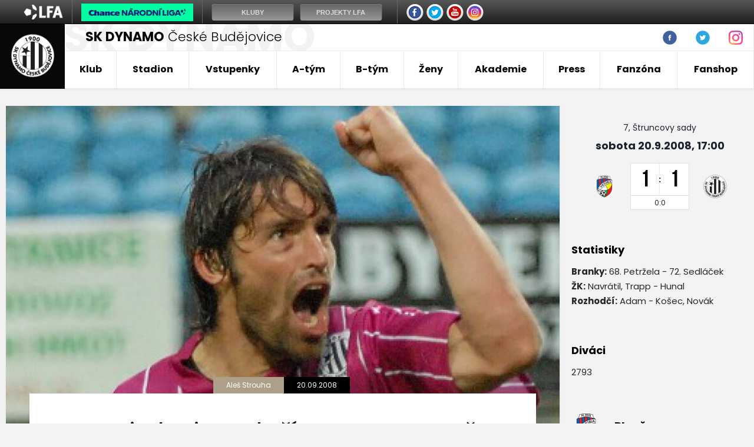

--- FILE ---
content_type: text/html
request_url: https://skcb.cz/zapas.asp?ID=Proti-Plzni-se-dari-Dynamo-opet-veze-bod-2122
body_size: 54407
content:
<!DOCTYPE html PUBLIC "-//W3C//DTD XHTML 1.0 Strict//EN" "http://www.w3.org/TR/xhtml1/DTD/xhtml1-strict.dtd">
<html xmlns="http://www.w3.org/1999/xhtml" lang="cs" xml:lang="cs">
<head>
<meta http-equiv="Content-language" content="cs" />
<meta http-equiv="Content-Type" content="text/html; charset=windows-1250" />
<meta http-equiv="Cache-Control" content="no-cache" />
<meta http-equiv="Pragma" content="no-cache" />
<meta http-equiv="Expires" content="-1" />
<meta name="googlebot" content="index,follow,snippet,archive" />
<meta name="author" content="Project: eSports.cz s.r.o [www.esports.cz]" />
<meta name="author" content="Graphic: " />
<meta name="author" content="Coding: Roman Simr" />
<meta name="author" content="Programing: Roman Simr" />
<meta name="copyright" content="SK Dynamo České Budějovice, a. s., eSports.cz s.r.o." />
<meta name="robots" content="ALL,FOLLOW" />
<meta name="keywords" content="fotbal České Budějovice 1.liga CR ceska cesko" />
<meta name="description" content="SK Dynamo České Budějovice" />
<meta name="autosize" content="off" />

	<link rel="apple-touch-icon" sizes="76x76" href="/img/favicons/apple-touch-icon.png">
	<link rel="icon" type="image/png" sizes="32x32" href="/img/favicons/favicon-32x32.png">
	<link rel="icon" type="image/png" sizes="16x16" href="/favicon-16x16.png">
	<link rel="manifest" href="/img/favicons/manifest.json">
	<link rel="mask-icon" href="/img/favicons/safari-pinned-tab.svg" color="#000000">
	<meta name="theme-color" content="#ffffff">	
	<meta charset="utf-8">
	<meta http-equiv="X-UA-Compatible" content="IE=edge">
	<meta name="viewport" content="width=device-width, initial-scale=1">
	<link href="/inc/css/style.css" rel="stylesheet">
	<!-- HTML5 shim and Respond.js for IE8 support of HTML5 elements and media queries -->
	<!--[if lt IE 9]>
	    <script src="https://oss.maxcdn.com/html5shiv/3.7.2/html5shiv.min.js"></script>
	    <script src="https://oss.maxcdn.com/respond/1.4.2/respond.min.js"></script>
	<![endif]-->
  	<!-- Facebook Pixel Code -->

  <script type="text/plain" data-cookiecategory="social">
!function(f,b,e,v,n,t,s)
{if(f.fbq)return;n=f.fbq=function(){n.callMethod?
n.callMethod.apply(n,arguments):n.queue.push(arguments)};
if(!f._fbq)f._fbq=n;n.push=n;n.loaded=!0;n.version='2.0';
n.queue=[];t=b.createElement(e);t.async=!0;
t.src=v;s=b.getElementsByTagName(e)[0];
try{s.parentNode.insertBefore(t,s)} catch (e){console.log(e.message);}
}(window,document,'script',
'https://connect.facebook.net/en_US/fbevents.js');
fbq('init', '3225506921070085');
fbq('track', 'PageView');
</script>
  <noscript>
<img height="1" width="1" 
src="https://www.facebook.com/tr?id=3225506921070085&ev=PageView"
&noscript=1"/>
</noscript>
<!-- End Facebook Pixel Code -->
<script type="text/plain" data-cookiecategory="analytics" src="https://apis.google.com/js/plusone.js">{lang: 'cs'}</script><script async type='text/plain' data-cookiecategory='analytics' src='https://www.googletagmanager.com/gtag/js?id=G-G1YX5BN6TF'></script><meta property="fb:app_id" content="" />
<meta property="og:url" content="http://skcb.cz/zapas.asp?ID=Proti-Plzni-se-dari-Dynamo-opet-veze-bod-2122" />
<meta property="og:title" content="Reportáž ze zápasu: Plzeň - SK Dynamo 1:1" />
<meta property="og:description" content="Fotbalisté Dynama České Budějovice to proti Plzni umí. Tým z jihu Čech s Viktorií prohrál naposledy v březnu roku 1998 a úctyhodnou sérii v sobotu opět prodloužil, když remízoval ve Štruncových sadech 1:1. Jihočeši byli lepší především v prvním poločase, avšak skórovat nedokázali a ve druhé pětačtyřicetiminutovce museli dotahovat vedení domácího celku. To se jim bleskově podařilo, když se o vyrovnání postaral v 72. minutě Tomáš Sedláček." />
<meta property="og:type" content="article" />
<meta property="og:image" content="https://php.esports.cz/images/min.php?cover&topcut&exact&w=1070&h=750&mtime=1221941767&file=https://www.dynamocb.cz//foto/top_clanek/080920_sedlacek_tomas_top.jpg" />
<meta property="og:site_name" content="SK Dynamo České Budějovice" />
<meta property="og:locale" content="cs_CZ" />
<meta name="twitter:card" content="summary_large_image" />
<meta name="twitter:site" content="@fkvz1903" />
<meta name="twitter:title" content="Reportáž ze zápasu: Plzeň - SK Dynamo 1:1 | SK Dynamo České Budějovice, a. s." />
<meta name="twitter:description" content="Fotbalisté Dynama České Budějovice to proti Plzni umí. Tým z jihu Čech s Viktorií prohrál naposledy v březnu roku 1998 a úctyhodnou sérii v sobotu opět prodloužil, když remízoval ve Štruncových sadech 1:1. Jihočeši byli lepší především v prvním poločase, avšak skórovat nedokázali a ve druhé pětačtyřicetiminutovce museli dotahovat vedení domácího celku. To se jim bleskově podařilo, když se o vyrovnání postaral v 72. minutě Tomáš Sedláček." />
<meta name="twitter:image" content="https://php.esports.cz/images/min.php?cover&topcut&exact&w=1070&h=750&mtime=1221941767&file=https://www.dynamocb.cz//foto/top_clanek/080920_sedlacek_tomas_top.jpg" />
<title>SK Dynamo České Budějovice | Reportáž ze zápasu: Plzeň - SK Dynamo 1:1</title>
<link rel="image_src" href="/foto/top_clanek/080920_sedlacek_tomas_top.jpg" />
</head>
<body>
<script type="text/javascript">

var rozliseni = screen.width;
   
if (rozliseni < 1155){
	var stripType = 6;
    var stripGlExtraCode = 24;
    var js = document.createElement('script');
    js.src = "https://gambrinusliga.s3-external-3.amazonaws.com/strip/strip-cp1250.js";
    document.getElementsByTagName('body')[0].appendChild(js);
}
else{
	var stripType = 6;
    var stripGlExtraCode = 24;
    var js = document.createElement('script');
    js.src = "https://gambrinusliga.s3-external-3.amazonaws.com/strip/strip-cp1250.js";
    document.getElementsByTagName('body')[0].appendChild(js);
}
</script>



<div class="header-box">
	<header class="container"> 
	  <div class="row">
	    <div class="col-xs-12 first-row">
	      <a href="index.asp" class="logo-text" data-name="SK&nbsp;DYNAMO"><span>SK DYNAMO</span> České Budějovice</a>
	      <div class="links">
		  <!--
		  	<a href="clanek.asp?id=3770">Rodinná tribuna</a>
	        <a href="zobraz.asp?t=stevecamp-info">Fotbalový kemp</a>
	        <a href="zobraz.asp?t=hraj-za-dynamo">Hraj za Dynamo</a>
	      -->
			<!--
<a name=info></a>

<b>Hledáme redaktory webu SK Dynamo ČB. Zájemci pište na <a href="mailto:astrouha@dynamocb.cz">astrouha<img border="0" src="http://esports.cz/weby/img/zavinac_cb.gif" width="14" height="11">dynamocb.cz</a>!</b>

-->

<!--
<a href="javascript:online(267691);" title="Online reportáž">FORTUNA:LIGA: SK Dynamo ČB - 1.FK Příbram 2:0 (1:0)</a>



<b><a name="blikatko" target="blank" href="zobraz.asp?t=texty/fanzona/online-klub.htm">STAŇ SE ČLENEM ONLINE KLUBU SK DYNAMO ČESKÉ BUDĚJOVICE!</a></b>

<b><a name="blikatko" target="blank" href="zobraz.asp?t=soutez/hodnoceni_hracu.html">OZNÁMKUJTE HRÁČE DYNAMA V ZÁPASE S TEPLICEMI!</a></b>


Letní přípravné období A-týmu: <a href="zobraz.asp?t=texty/priprava/priprava10.html">Rozpis přípravných 
zápasů</a>  •
<a href="http://www.dynamocb.cz/zobraz.asp?t=zmeny-v-kadru">Změny v kádru </a> •
-->
<!--
<b>ONLINE: </b><a name="blikatko" href="javascript:online(6584)"><b>Gambrinus liga: FK Viktoria Žižkov - SK Dynamo (středa, 16:30)</b></a>, <a href="javascript:online(5067)">ČFL: Varnsdorf - SK Dynamo B 3:1 (2:0)</b></a>

Tipsport liga, neděle 10. ledna (11:00): FK Baník Sokolov - SK Dynamo Č. Budějovice ( <a name="blikatko" href="javascript:online(5607)"><b>online přenos</b></a> )

<b>Hledáme redaktory webu SK Dynamo ČB. Zájemci piště na <a href="mailto:astrouha@dynamocb.cz">astrouha<img border="0" src="http://esports.cz/weby/img/zavinac_cb.gif" width="14" height="11">dynamocb.cz</a>!</b>






<a href="http://skcb.cz/clanek.asp?id=3458" title="Chcete zlepšit atmosféru na Střeleckém ostrově? Do kotle můžete zdarma!">Chcete zlepšit atmosféru na Střeleckém ostrově? Do kotle můžete zdarma!</a>




<b>Léto 2009:</b> <a href="/zobraz.asp?t=texty/priprava/priprava09.html" title="Přípravné zápasy">Přípravné zápasy</a> -
<a href="/zobraz.asp?t=texty/a-tym/zmeny-v-kadru-2010.html" title="Změny v kádru">Změny v kádru</a> - 
<a href="http://skcb.cz/dokumenty/transfer_listina_0910.doc" title="Transfer listina SK Dynamo">Transfer listina SK Dynamo</a>

-->

<!--
Priklady infobaru:

blikaci:
	normalni odkaz:
		<a name="blikatko" id="blikatko" href="clanek.asp?id=1" class="out" title="popis_odkazu">Text odkazu</a>
	odkaz na jinou stranku:
		<a name="blikatko" id="blikatko" href="javascript:okno('http://www.nejakyodkaz.cz')" title="popis_odkazu">Text odkazu</a>
		
online:
	<a href="javascript:online(6437)" title="nazev online">Popis online</a>
-->




	      </div>
		  <div class="more-button">
		  	<ul class="nav navbar-nav">
			  <li class="nav-item nav-social">
	            <a class="nav-link" href="http://www.facebook.com/dynamocb" target="_blank"><img src="/img/fb_ico.png" width="24" height="24"></a>
	          </li>
	          <li class="nav-item nav-social">
	            <a class="nav-link" href="https://twitter.com/SK_Dynamo_CB" target="_blank"><img src="/img/tw_ico.png" width="24" height="24"></a>
	          </li>
	          <li class="nav-item nav-social">
	            <a class="nav-link" href="http://instagram.com/skdynamocb" target="_blank"><img src="/img/ig_ico_big.png" width="24" height="24"></a>
	          </li>
			</ul>
		  </div>
	    </div>
	  </div>
	  <div class="row">
	    <nav>
	      <div class="navbar">
	        <div class="navbar-brand">
	          <a href="index.asp"><img src="/img/logo.png" width="75" href="75"></a>
	        </div>
	        <button class="navbar-toggler hidden-lg-up" type="button" data-toggle="collapse" data-target="#navbarResponsive" aria-controls="navbarResponsive" aria-expanded="false" aria-label="Toggle navigation">&#9776;</button>
			</ul>
			<div class="collapse navbar-toggleable-md" id="navbarResponsive">
	          <ul class="nav navbar-nav">
	          	<li class="nav-item dropdown">
  <a class="nav-link dropdown-toggle" href="#" data-toggle="dropdown" aria-haspopup="true" aria-expanded="false">Klub</a>
  <div class="dropdown-menu">
    <a href="zobraz.asp?t=zakladni-informace" title="Informace o klubu" class="dropdown-item">Informace o klubu</a>
<a href="nadacni_fond.asp" title="Nadační fond" class="dropdown-item">Nadační fond</a>
<a href="partneri.asp" title="Partneři" class="dropdown-item">Partneři</a>
<!-- <a href="zobraz.asp?t=kronika-klubu" title="Historie klubu" class="dropdown-item">Historie klubu</a> -->
<a href="zobraz.asp?t=sin-slavy" title="Síň slávy" class="dropdown-item">Síň slávy</a>
<a href="zobraz.asp?t=jedenactka-stoleti" title="Jedenáctka století" class="dropdown-item">Jedenáctka století</a>
<a href="zobraz.asp?t=kontakty-redakce" title="Kontakty redakce" class="dropdown-item">Redakce</a>

  </div>
</li>

<li class="nav-item dropdown">
  <a class="nav-link dropdown-toggle" href="#" data-toggle="dropdown" aria-haspopup="true" aria-expanded="false">Stadion</a>
  <div class="dropdown-menu">
    <a href="zobraz.asp?t=zakladni-informace-stadion" title="Informace o klubu" class="dropdown-item">Základní informace</a>
<a href="zobraz.asp?t=rekonstrukce" title="Rekonstrukce" class="dropdown-item">Rekonstrukce</a>
<a href="zobraz.asp?t=schema-hlediste" title="Plánek stadionu" class="dropdown-item">Plánek stadionu</a>
<a href="zobraz.asp?t=cesta-na-stadion" title="Cesta na stadion" class="dropdown-item">Cesta na stadion</a>

  </div>
</li>
 
 
<li class="nav-item dropdown">
  <a class="nav-link dropdown-toggle" href="#" data-toggle="dropdown" aria-haspopup="true" aria-expanded="false">Vstupenky</a>
  <div class="dropdown-menu">
    <a href="zobraz.asp?t=permanentky" title="Kronika klubu" class="dropdown-item">Permanentky</a>
<a href="zobraz.asp?t=vstupenky" title="Kronika klubu" class="dropdown-item">Vstupenky</a> 
<a href="zobraz.asp?t=schema-hlediste" title="Kronika klubu" class="dropdown-item">Schéma hlediště</a>
<a href="zobraz.asp?t=navstevni-rad" title="Kronika klubu" class="dropdown-item">Návštěvní řád</a>

  </div>
</li>

<li class="nav-item dropdown">
  <a class="nav-link dropdown-toggle" href="#" data-toggle="dropdown" aria-haspopup="true" aria-expanded="false">A-tým</a>
  <div class="dropdown-menu">
    <a href="soupiska.asp" title="Soupiska týmu" class="dropdown-item">Soupiska</a>
<a href="zobraz.asp?t=realizacni-tym" title="Realizační tým" class="dropdown-item">Realizační tým</a>
<a href="zapasy.asp" title="Zápasy týmu" class="dropdown-item">Zápasy</a>
<!-- <a href="statistiky.asp" title="Statistiky týmu" class="dropdown-item">Statistiky</a> -->
<a href="tabulky.asp" title="Tabulky" class="dropdown-item">Tabulky</a>
<!-- <a href="zobraz.asp?t=zmeny-v-kadru" title="Změny v kádru" class="dropdown-item">Změny v kádru</a> -->
<a href="zobraz.asp?t=bilance" title="Databáze zápasů" class="dropdown-item">Databáze zápasů</a>
  </div>
</li>
   
<li class="nav-item dropdown">
  <a class="nav-link dropdown-toggle" href="#" data-toggle="dropdown" aria-haspopup="true" aria-expanded="false">B-tým</a>
  <div class="dropdown-menu">
    <a href="b-tym.asp" title="Články o juniorce" class="dropdown-item">Články</a>
<a href="soupiska.asp?kategorie=MUB&amp;sezona=2026" title="Soupiska B-týmu" class="dropdown-item">Soupiska</a>
<a href="zobraz.asp?t=realizacni-tym-jun" title="Realizační tým B-týmu" class="dropdown-item">Realizační tým</a>
<a href="zapasy.asp?sezona=2026MUB" title="Zápasy  B-týmu" class="dropdown-item">Zápasy B-týmu</a>
<!--
<a href="statistiky.asp?sezona=2026MUB" title="Statistiky B-týmu" class="dropdown-item">Statistiky B-týmu</a>  -->
<a href="tabulka_mladez.asp?sezona=2026&liga=401" title="Tabulky" class="dropdown-item">Tabulka ČFL</a>

  </div>
</li>

<li class="nav-item dropdown">
  <a class="nav-link dropdown-toggle" href="#" data-toggle="dropdown" aria-haspopup="true" aria-expanded="false">Ženy</a>
  <div class="dropdown-menu">
    <!-- 
<a href="zeny.asp" title="Články o týmu žen" class="dropdown-item">Články</a>
<a href="soupiska.asp?kategorie=ZEN&sezona=2026" title="Soupiska" class="dropdown-item">Soupiska</a>
<a href="zobraz.asp?t=texty/zeny/realizacni-tym-zeny.html" title="Realizační tým" class="dropdown-item">Realizační tým</a> 

-->

<a title="A-Tým" class="dropdown-item dropdown-druhy">A-Tým</a> 
	<div class="celyDruhyDropdown">
	<a href="soupiska.asp?kategorie=ZEN&sezona=2026" title="Soupiska" class="dropdown-item-druhy">Soupiska</a> 
	<a href="zapasy.asp?sezona=2026ZEN" title="Zápasy" class="dropdown-item-druhy">Zápasy</a>
	<a href="/zobraz.asp?t=realizacni-tym-zeny" title="Realizační tým" class="dropdown-item-druhy">Realizační tým</a>
	<a href="https://www.fotbal.cz/souteze/turnaje/table/8d14463d-bf87-4673-af8e-0a97308f11e3" title="Tabulky" class="dropdown-item-druhy" target="blank">Tabulka</a>
	</div>

  </div>
</li>
 <!--
<li class="nav-item dropdown">
  <a class="nav-link dropdown-toggle" href="#" data-toggle="dropdown" aria-haspopup="true" aria-expanded="false">Futsal</a>
  <div class="dropdown-menu">
    <!-- include file="menu_10.inc" --
  </div>
</li>    -->


<li class="nav-item dropdown">
  <a class="nav-link dropdown-toggle" href="https://akademie.dynamocb.cz/">Akademie</a>
</li>



<li class="nav-item dropdown">
  <a class="nav-link dropdown-toggle" href="#" data-toggle="dropdown" aria-haspopup="true" aria-expanded="false">Press</a>
  <div class="dropdown-menu">
    <a href="press_akreditace.asp" title="Akreditace na zápas" class="dropdown-item">Akreditace na zápas</a>
<a href="zobraz.asp?t=archiv-zapasu" title="Archiv zápasů" class="dropdown-item">Archiv zápasů</a>
<a href="archiv.asp" title="Archiv článků a novinek" class="dropdown-item">Archiv článků</a>
  </div>
</li>


<li class="nav-item dropdown">
  <a class="nav-link dropdown-toggle" href="#" data-toggle="dropdown" aria-haspopup="true" aria-expanded="false">Fanzóna</a>
  <div class="dropdown-menu">
    <a href="/bulletin.asp" title="Dynamák" class="dropdown-item">Dynamák</a>
<a href="/otazky.asp?od=A&kat=Vedeni_klubu" title="Ptejte se" class="dropdown-item">Ptejte se</a><!-- drive odkaz na /offline.asp -->
<a href="http://www.youtube.com/user/skdynamo" title="Youtube kanál SK Dynamo" class="dropdown-item" target="_blank">Youtube</a>
<a href="http://www.facebook.com/dynamocb" target="_blank" title="Zobrazit: Fycebook SK Dynamo" class="dropdown-item">Facebook</a>
<a href="https://twitter.com/SK_Dynamo_CB" target="_blank" title="Zobrazit: Twitter SK Dynamo" class="dropdown-item">Twitter</a>
<a href="https://www.instagram.com/skdynamocb/" target="_blank" title="Zobrazit: Instagram SK Dynamo" class="dropdown-item">Instagram</a>
<!--
<a href="fotogalerie.asp" title="Zobrazit: Foto" class="dropdown-item">Fotogalerie</a>    -->
  </div>
</li>

<li class="nav-item dropdown">
  <a class="nav-link dropdown-toggle" href="https://fanshop.dynamocb.cz/">Fanshop</a>
</li>

	          </ul>
	        </div>
	      </div>
	    </nav>
	  </div>
	</header>
</div>

  <div class="container layout">
    <div class="row">
      <main class="col-md-9">
        <div class="content">
	        		        
	       
	       	<!-- //////////////////////////////////////hlavni text -->	
		   	
				<div class="article-topstory">
		            <img src="https://php.esports.cz/images/min.php?cover&amp;topcut&amp;exact&amp;w=1070&amp;h=750&amp;mtime=1221941767&amp;file=https://www.dynamocb.cz//foto/top_clanek/080920_sedlacek_tomas_top.jpg">
		            <div class="article-topstory-data">
		              <div class="article-topstory-tips">
		                <div class="tip">Aleš Strouha</div>
		                <div class="tip">20.09.2008</div>
		              </div>
		              <div class="heading">
		                <h1>Proti Plzni se daří, Dynamo opět veze bod</h1>
		              </div>
		            </div>
		          </div>
			
			
			
				          
          <div class="article-text">
          

            <div class="perex">
             Fotbalisté Dynama České Budějovice to proti Plzni umí. Tým z jihu Čech s Viktorií prohrál naposledy v březnu roku 1998 a úctyhodnou sérii v sobotu opět prodloužil, když remízoval ve Štruncových sadech 1:1. Jihočeši byli lepší především v prvním poločase, avšak skórovat nedokázali a ve druhé pětačtyřicetiminutovce museli dotahovat vedení domácího celku. To se jim bleskově podařilo, když se o vyrovnání postaral v 72. minutě Tomáš Sedláček.
            </div>

            <div class="text">
              
              	<p>Trenér Pavel Tobiáš poslal do zápasu sestavu, která se shodovala s tou, která 
nastoupila v posledním zápase na hřišti soupeře ve Zlíně. Oproti minulému 
ligovému zápasu tak zůstal pouze na lavičce Michael Žižka a do základní sestavy 
se vrátil na post pravého obránce Jiří Peroutka.</p>
<p>Proti ambiciozní Plzni začali Jihočeši velmi dobře a pro někoho možná trochu 
překvapivě od úvodu diktovali tempo hry. První možnost sice měli ze standardní 
situace domácí, avšak po následné rychlé akci Dynama se po přihrávce Benáta 
řítil od poloviny hřiště sám na Poštulku Sedláček, jehož ránu ze třinácti metrů 
ale domácí gólman bravurně zneškodnil. O pět minut později mohl po Petrželově 
přihrávce odpovědět neobsazený Jiráček, jeho nepovedená střela ale gólmana 
Kučeru příliš nezaměstnala. Ve 20. minutě svěřenci kouče Tobiáše kapitánem 
Horejšem dokonce skórovali, branka ale nebyla pro ofsajdové postavení střelce 
uznána. Fotbalisté Dynama hráli i v dalších minutách velmi dobře, jenže jejich 
kombinace byly občas až zbytečně složité a chyběl moment překvapení s přesným 
zakončením. O střely ze střední vzdálenosti se tak na druhé straně pokoušeli 
Horváth s Jiráčkem, ani jeden z nich ale bránu netrefil. První ostřejší zákrok 
si tak gólman Kučera připsal až v 28. minutě, kdy musel zasahovat proti Rezkově 
ráně z hranice vápna. Šanci s přívlastkem gólovou měl pět minut před koncem 
poločasu po parádní kombinaci Dynama a Sedláčkově centru Jaroslav Hílek, jenž 
ale v těžké pozici ve skluzu netrefil prázdnou bránu. V samém závěru poločasu 
pak měli domácí možnost zahrávat dva rohové kopy, ani ty ale ke změně skóre 
nevedly a první pětačtyřicetiminutovka tak skončila smírně 0:0.</p>
<p>Do druhého poločasu vstoupili domácí o poznání aktivněji a před Kučerou bylo 
hned v úvodu horko po střele Petržely. I v dalších minutách se herní projev 
Viktoriánů zlepšoval a v 55. minutě zadunělo po hlavičce Rady nad Kučerou 
dokonce břevno. O dvě minuty později předvedli hosté rychlý brejk, po kterém 
hlavičkoval z výborné pozice vysoko nad Svátek a trest přišel málem po střele 
Petržely, jenž ale nedokázal odražený míč vrátit za záda budějovického brankáře. 
Jihočeši ale také nepolevili a po rychlém kontru se řítil po levé straně sám na 
Poštulku Šíma, plzeňský gólman ale předvedl další pohotový zákrok a míč vytěsnil 
na roh. Domácí se dostali do vedení v 68. minutě, kdy si na přímý kop 
Limberského naběhl <b>Milan Petržela</b>, jehož lehká teč hlavou zapadla za 
gólmana Kučeru. Odpověď Dynama ale přišla bleskově. Bojující Jihočeši se dostali 
k zahrávání rohu a velmi nepřehlednou situaci zakončil svým tradičním důrazem <b>
Tomáš Sedláček</b>. V následujících minutách se hra trochu uklidnila a ani jedno 
z mužstev se nevytvořilo vážnější šanci. Po žlutém faulu Tomáše Hunala pálil z 
přímého kopu do zdi Limberský a když se ve vyložené šanci netrefil ani Varadi 
skončilo utkání nerozhodně 1:1.</p>
<br>
<h2>Střely na bránu</h2>
<img border="0" src="../foto/strely/0809/0809_07.jpg" align="center">

<p>

<h2>Hráčské statistiky</h2>
<div align="center">

<table border="0" width="100%" cellspacing="1" cellpadding="0" class="nice2">
	<tr>
		<td width="30%"><b>JMÉNO</b></font></td>
		<td align="center" width="7%"><b>G</font></b></td>
		<td align="center" width="7%"><b>AS</font></b></td>
		<td align="center" width="7%"><b>SB</font></b></td>
		<td align="center" width="7%"><b>SM</font></b></td>
		<td align="center" width="7%"><b>ST</font></b></td>
		<td align="center" width="7%"><b>OF</font></b></td>
		<td align="center" width="7%"><b>FL</font></b></td>
		<td align="center" width="7%"><b>FN</font></b></td>
		<td align="center" width="7%"><b>ŽK</font></b></td>
		<td align="center" width="7%"><b>ČK</font></b></td>
	</tr>
	<tr>
		<td width="30%" bgcolor="#EAEAEA">Kučera Pavel</td>
		<td width="7%" bgcolor="#EAEAEA" align="center"></td>
		<td width="7%" bgcolor="#EAEAEA" align="center"></td>
		<td width="7%" bgcolor="#EAEAEA" align="center"></td>
		<td width="7%" bgcolor="#EAEAEA" align="center"></td>
		<td width="7%" bgcolor="#EAEAEA" align="center"></td>
		<td width="7%" bgcolor="#EAEAEA" align="center"> </td>
		<td width="7%" bgcolor="#EAEAEA" align="center">  </td>
		<td width="7%" bgcolor="#EAEAEA" align="center"> 1</td>
		<td width="7%" bgcolor="#EAEAEA" align="center"></td>
		<td width="7%" bgcolor="#EAEAEA" align="center">  </td>
	</tr>
	<tr>
		<td width="30%">Peroutka Jiří</td>
		<td width="7%" align="center"></td>
		<td width="7%" align="center"></td>
		<td width="7%" align="center"> </td>
		<td width="7%" align="center"></td>
		<td width="7%" align="center"></td>
		<td width="7%" align="center"> </td>
		<td width="7%" align="center"></td>
		<td width="7%" align="center">1</td>
		<td width="7%" align="center">   </td>
		<td width="7%" align="center">  </td>
	</tr>
	<tr>
		<td width="30%" bgcolor="#EAEAEA">Horejš David (51.)</td>
		<td width="7%" bgcolor="#EAEAEA" align="center"></td>
		<td width="7%" bgcolor="#EAEAEA" align="center"></td>
		<td width="7%" bgcolor="#EAEAEA" align="center"></td>
		<td width="7%" bgcolor="#EAEAEA" align="center"></td>
		<td width="7%" bgcolor="#EAEAEA" align="center"></td>
		<td width="7%" bgcolor="#EAEAEA" align="center"> 1</td>
		<td width="7%" bgcolor="#EAEAEA" align="center"> </td>
		<td width="7%" bgcolor="#EAEAEA" align="center"></td>
		<td width="7%" bgcolor="#EAEAEA" align="center"></td>
		<td width="7%" bgcolor="#EAEAEA" align="center">  </td>
	</tr>
	<tr>
		<td width="30%">Hunal Tomáš</td>
		<td width="7%" align="center"></td>
		<td width="7%" align="center"></td>
		<td width="7%" align="center"></td>
		<td width="7%" align="center"></td>
		<td width="7%" align="center"></td>
		<td width="7%" align="center"> </td>
		<td width="7%" align="center">3</td>
		<td width="7%" align="center"></td>
		<td width="7%" align="center">   86</td>
		<td width="7%" align="center">  </td>
	</tr>
	<tr>
		<td width="30%" bgcolor="#EAEAEA">Leština Martin</td>
		<td width="7%" bgcolor="#EAEAEA" align="center"></td>
		<td width="7%" bgcolor="#EAEAEA" align="center"></td>
		<td width="7%" bgcolor="#EAEAEA" align="center"></td>
		<td width="7%" bgcolor="#EAEAEA" align="center"></td>
		<td width="7%" bgcolor="#EAEAEA" align="center"></td>
		<td width="7%" bgcolor="#EAEAEA" align="center"> </td>
		<td width="7%" bgcolor="#EAEAEA" align="center">    </td>
		<td width="7%" bgcolor="#EAEAEA" align="center">   1</td>
		<td width="7%" bgcolor="#EAEAEA" align="center">  </td>
		<td width="7%" bgcolor="#EAEAEA" align="center">   </td>
	</tr>
	<tr>
		<td width="30%">Benát Petr (89.)</td>
		<td width="7%" align="center"></td>
		<td width="7%" align="center">    </td>
		<td width="7%" align="center"></td>
		<td width="7%" align="center">1</td>
		<td width="7%" align="center"></td>
		<td width="7%" align="center">1</td>
		<td width="7%" align="center">    </td>
		<td width="7%" align="center">2</td>
		<td width="7%" align="center">  </td>
		<td width="7%" align="center">  </td>
	</tr>
	<tr>
		<td width="30%" bgcolor="#EAEAEA">Hílek Jaroslav</td>
		<td width="7%" bgcolor="#EAEAEA" align="center">    </td></font></td>
		<td width="7%" bgcolor="#EAEAEA" align="center"></td>
		<td width="7%" bgcolor="#EAEAEA" align="center">
		</td>
		<td width="7%" bgcolor="#EAEAEA" align="center">1</td>
		<td width="7%" bgcolor="#EAEAEA" align="center"></td>
		<td width="7%" bgcolor="#EAEAEA" align="center"> </td>
		<td width="7%" bgcolor="#EAEAEA" align="center">   1</td>
		<td width="7%" bgcolor="#EAEAEA" align="center"> 3</td>
		<td width="7%" bgcolor="#EAEAEA" align="center"></td>
		<td width="7%" bgcolor="#EAEAEA" align="center">  </td>
	</tr>
	<tr>
		<td width="30%">Homoláč David</td>
		<td width="7%" align="center"></td>
		<td width="7%" align="center"></td>
		<td width="7%" align="center"></td>
		<td width="7%" align="center"></td>
		<td width="7%" align="center"></td>
		<td width="7%" align="center"> </td>
		<td width="7%" align="center"> 2</td>
		<td width="7%" align="center"> </td>
		<td width="7%" align="center"></td>
		<td width="7%" align="center">  </td>
	</tr>
	<tr>
		<td width="30%" bgcolor="#EAEAEA">Šíma Petr</td>
		<td width="7%" bgcolor="#EAEAEA" align="center"></td>
		<td width="7%" bgcolor="#EAEAEA" align="center"></td>
		<td width="7%" bgcolor="#EAEAEA" align="center">1</td>
		<td width="7%" bgcolor="#EAEAEA" align="center"></td>
		<td width="7%" bgcolor="#EAEAEA" align="center"></td>
		<td width="7%" bgcolor="#EAEAEA" align="center"> 1</td>
		<td width="7%" bgcolor="#EAEAEA" align="center">    2</td>
		<td width="7%" bgcolor="#EAEAEA" align="center">1</td>
		<td width="7%" bgcolor="#EAEAEA" align="center"></td>
		<td width="7%" bgcolor="#EAEAEA" align="center">  </td>
	</tr>
	<tr>
		<td width="30%">Sedláček Tomáš</td>
		<td width="7%" align="center"> 1</td>
		<td width="7%" align="center"></td>
		<td width="7%" align="center">   2</td>
		<td width="7%" align="center"></td>
		<td width="7%" align="center"></td>
		<td width="7%" align="center">    5</td>
		<td width="7%" align="center">    </td>
		<td width="7%" align="center">  2</td>
		<td width="7%" align="center"> </td>
		<td width="7%" align="center">  </td>
	</tr>
	<tr>
		<td width="30%" bgcolor="#EAEAEA">Svátek Jan (69.)</td>
		<td width="7%" bgcolor="#EAEAEA" align="center">   </td>
		<td width="7%" bgcolor="#EAEAEA" align="center"></td>
		<td width="7%" bgcolor="#EAEAEA" align="center"></td>
		<td width="7%" bgcolor="#EAEAEA" align="center"> 1</td>
		<td width="7%" bgcolor="#EAEAEA" align="center"></td>
		<td width="7%" bgcolor="#EAEAEA" align="center">   1</td>
		<td width="7%" bgcolor="#EAEAEA" align="center">1</td>
		<td width="7%" bgcolor="#EAEAEA" align="center">    2</td>
		<td width="7%" bgcolor="#EAEAEA" align="center"></td>
		<td width="7%" bgcolor="#EAEAEA" align="center"> </td>
	</tr>
	<tr><td bgcolor=#800080 height=1 colspan=11 width="30%"></td>
    </tr>
	<tr>
		<td width="30%">Žižka Michael (51.)</td>
		<td width="7%" align="center">    </td>
		<td width="7%" align="center">   </td>
		<td width="7%" align="center">   </td>
		<td width="7%" align="center"></td>
		<td width="7%" align="center"> </td>
		<td width="7%" align="center"></td>
		<td width="7%" align="center">1</td>
		<td width="7%" align="center"> 1</td>
		<td width="7%" align="center"></td>
		<td width="7%" align="center"></td>
	</tr>
	<tr>
		<td width="30%" bgcolor="#EAEAEA">Mezlík Pavel (69.)</td>
		<td width="7%" bgcolor="#EAEAEA" align="center">    </td>
		<td width="7%" bgcolor="#EAEAEA" align="center">    </td>
		<td width="7%" bgcolor="#EAEAEA" align="center"> </td>
		<td width="7%" bgcolor="#EAEAEA" align="center">    </td>
		<td width="7%" bgcolor="#EAEAEA" align="center"> </td>
		<td width="7%" bgcolor="#EAEAEA" align="center"> </td>
		<td width="7%" bgcolor="#EAEAEA" align="center"></td>
		<td width="7%" bgcolor="#EAEAEA" align="center"></td>
		<td width="7%" bgcolor="#EAEAEA" align="center"></td>
		<td width="7%" bgcolor="#EAEAEA" align="center"></td>
	</tr></font>
	
	

	<tr>
		<td width="30%" bgcolor="#FFFFFF">Stráský Tomáš (89.)</td>
		<td width="7%" bgcolor="#FFFFFF" align="center"></td>
		<td width="7%" bgcolor="#FFFFFF" align="center"></td>
		<td width="7%" bgcolor="#FFFFFF" align="center"></td>
		<td width="7%" bgcolor="#FFFFFF" align="center"></td>
		<td width="7%" bgcolor="#FFFFFF" align="center"></td>
		<td width="7%" bgcolor="#FFFFFF" align="center"></td>
		<td width="7%" bgcolor="#FFFFFF" align="center"></td>
		<td width="7%" bgcolor="#FFFFFF" align="center"></td>
		<td width="7%" bgcolor="#FFFFFF" align="center"></td>
		<td width="7%" bgcolor="#FFFFFF" align="center"></td>
	</tr>
	
	

	<tr>
		<td width="100%" colspan="11">Legenda: <b>G</b> - góly,
		<b>AS</b> - asistence, <b>SB</b> - střely na bránu, <b>SM</b> - střely 
		mimo, <b>ST</b> - střely do tyče, <b>OF</b> - ofsajdy, <b>FL</b> - 
		fauloval, <b>FN</b> - faulován, <b>ŽK</b> - žluté karty, <b>ČK</b> - 
		červené karty</td>
	</tr>
</table>

</div>
<br>
<br><h4>Ohlasy trenérů</h4>
<p>
<img src="http://www.skcb.cz/foto/vedeni/silhavy_jaroslav.jpg" hspace=5 vspace=5 border=1 align=left><b>Jaroslav Šilhavý (trenér Plzně):</b> "Je to naše pátá remíza v řadě a s bodem tedy spokojeni být určitě nemůžeme. Remíza je dnes skutečně asi spravedlivá, protože oba týmy si vytvořily stejné množství vyložených šancí. My jsme především zklamáni z toho prvního poločasu, protože jsme se připravovali na úplně jinou hru. Ve druhém poločase jsme sice dali góla, ale díky nekoncentrovanosti jsme v krátké době inkasovali, čímž jsme doupeře sami vrátili do zápasu."</p>
<p><img src="http://www.skcb.cz/foto/vedeni/tobias_pavel.jpg" hspace=5 vspace=5 border=1 align=left>
<b>Pavel Tobiáš (trenér Dynama):</b> "Bylo to velmi bojovné utkání a my sem do Plzně přijeli s cílem vyhrát. Vyhrát chtěli pochopitelně i domácí, protože oba týmy ty body potřebujeme. V prvním poločase jsme byli aktivnější my a ve druhém zase domácí. I na šance to bylo asi vyrovnané, takže ta remíza byla spravedlivá a jsme spokojeni s bodem." 
</p>

	  			
	  			
	  			
	  			
            </div>

          </div>


          <div class="article-share">
            <div class="article-share-heading">Sdílej článek!</div>
            <div class="socials-buttons">
				
				<script type="text/plain" data-cookiecategory="social" defer type="text/javascript" src="//s7.addthis.com/js/300/addthis_widget.js#pubid=ra-59ad46c49b37c162"></script>
				<div class="addthis_inline_share_toolbox mt-3"></div>

            </div>
          </div>



		
			<!-- //////////////////////////////////////hlavni text konec -->	

        
		
       	
        </div>
      </main>


      <aside class="col-md-3">
	  	
		    <div class="box box-game">
	          <div class="game">
	            <div class="round">7, Štruncovy sady</div>
	            <div class="date">sobota 20.9.2008, 17:00</div>
	            <div class="game-box">
	              <div class="team team-left">
	                <div class="logo">
		            <img src="znaky/PLZ.png?4" width="78" alt="Plzeň" />
		            </div>
	              </div>
	              <div class="score-box">
	                <div class="score-numbers">
	                  <div class="number">1</div>
	                  <div class="divider">:</div>
	                  <div class="number">1</div>
	                </div>
	                <div class="score-halftime">
	                	
	                	
	                  <div class="halftime">
		                  0:0
	                  </div>

	                </div>
	              </div>
	              <div class="team team-right">
	                <div class="logo">
					<img src="znaky/CEB.png?4" width="78" alt="SK Dynamo" />
		            </div>
	              </div>
	            </div>
	          </div>
	        </div>			
	
	
				
			        <div class="box box-text">
			          <div class="box-heading">
			            Statistiky
			          </div>
			          <div class="text">
			            <b>Branky:</b> 68. Petržela - 72. Sedláček
<br><b>ŽK:</b> Navrátil, Trapp - Hunal
<br><b>Rozhodčí:</b> Adam - Košec, Novák
			          </div>
			        </div>
			    
		  	<div class="box box-text">
			    <div class="box-heading">
			         Diváci
			       </div>
			       <div class="text">
				       2793
				  </div>
			    </div> 
          <div class="box box-roster"><div class="roster-heading"><img src="znaky/PLZ.png?4" width="50" alt="Plzeň" /><div class="team">Plzeň</div></div><div class="roster">Poštulka - Limberský, Hochmeister (23. Rada), Navrátil, Smola (82. Tatanašvili) - Petržela, Trapp, Horváth (74. Krbeček), Jiráček - Varadi, Rezek.</div></div><div class="box box-roster"><div class="roster-heading"><img src="znaky/CEB.png?4" width="50" alt="SK Dynamo" /><div class="team">SK Dynamo</div></div><div class="roster">Kučera - Peroutka, Horejš (51. Žižka), Hunal, Leština - Benát (89. Stráský), Hílek, Homoláč, Šíma - Svátek (69. Mezlík), Sedláček.</div></div>				<!-- //////////////////////////////////////pravý sloupec -->	
				<div class="box box-articles">
		<a href="clanek.asp?id=Pavel-Tobias-Liga-pro-nas-zacala-pred-tremi-koly-3168" class="article">
		    <div class="sticker">Tisková konference</div>
		    <h2>Pavel Tobiáš: Liga pro nás začala před třemi koly</h2>
		    <div class="date">21.09.2008</div>
		</a>								
									</div>

      </aside>

    </div>
  </div>

<link rel='stylesheet' href='https://consent.esports.cz/theme.asp?v=2&accent=ad9f89'>
<script src='https://consent.esports.cz/config.asp?v=2&c=analytics,social&web='></script>
<script src='https://consent.esports.cz/main.js?v=2'></script>
<script type='text/plain' data-cookiecategory='social' src='https://consent.esports.cz/social-media2.js?v=2'></script>

  
  <div class="container footer-player">
    <div class="row">
      <div class="col-sm-12">
        <div class="player-photo">
          <img src="https://php.esports.cz/images/min.php?cover&amp;topcut&amp;exact&amp;w=310&amp;h=403&amp;mtime=1752740883&amp;file=https://www.dynamocb.cz//foto/poza1_09_Skalák_Jiří.png" width="410px">
        </div>
<br><br>
        <div class="player-data">
          <div class="player-name">
            <div class="number">9</div>
            <div class="name">
              <span>Jiří</span> Skalák
            </div>
          </div>
          <div class="stat-boxes">

            <div class="age" style="margin-bottom: 10px; color: #444">
              <b>34 let</b>
            </div>

            <div class="stat-box">
              <div class="title">Pozice</div>
              <div class="number">záložník</div>
            </div>

            <!--<div class="stat-box">
              <div class="title">Odehrané zápasy</div>
              <div class="number">0</div>
            </div>
            <div class="stat-box">
              <div class="title">Odehrané minuty</div>
              <div class="number">0</div>
            </div>
            <div class="stat-box">
              <div class="title">Góly</div>
              <div class="number">0</div>
            </div>
            <div class="stat-box">
              <div class="title">Asistence</div>
              <div class="number">0</div>
            </div>
            <div class="stat-box">
              <div class="title">ŽK / ČK</div>
              <div class="number">0/0</div>
            </div>-->
          </div>
        </div>

      </div>
    </div>
  </div>
 			
 			
 		<div class="white-bg">
	<div class="container footer-partners">
	  <div class="row">
	    <div class="col-sm-12 partners-slick">
		<a href='https://www.c-budejovice.cz/'  target='_blank' class='partner' title='Město České Budějovice'><img src='adds/db_partners/logos/9.png'></a><a href='http://sportfotbal.cz'  target='_blank' class='partner' title='SportFotbal'><img src='adds/db_partners/logos/198.png'></a><a href='https://www.chance.cz'  target='_blank' class='partner' title='Chance '><img src='adds/db_partners/logos/224.png'></a><a href='http://hitradiofaktor.cz/'  target='_blank' class='partner' title='Hitrádio Faktor'><img src='adds/db_partners/logos/19.png'></a><a href='https://www.ticketlive.cz/'  target='_blank' class='partner' title='TicketLIVE'><img src='adds/db_partners/logos/156.png'></a><a href='https://www.tipsport.cz/'  target='_blank' class='partner' title='Tipsport'><img src='adds/db_partners/logos/205.png'></a><a href='https://www.kraj-jihocesky.cz/'  target='_blank' class='partner' title='Jihočeský kraj'><img src='adds/db_partners/logos/97.jpg'></a><a href='https://www.pepsi.cz/'  target='_blank' class='partner' title='Pepsi'><img src='adds/db_partners/logos/223.png'></a><a href='https://www.kelt-reklama.cz/'  target='_blank' class='partner' title='Kelt'><img src='adds/db_partners/logos/253.png'></a><a href='https://www.adidas.cz/obuv-fotbal'  target='_blank' class='partner' title='Adidas'><img src='adds/db_partners/logos/14.jpg'></a><a href='https://www.starnet.cz/'  target='_blank' class='partner' title='Starnet'><img src='adds/db_partners/logos/252.png'></a><a href='http://www.impuls.cz/'  target='_blank' class='partner' title='Rádio Impuls'><img src='adds/db_partners/logos/78.jpg'></a><a href='http://www.vinoslaskou.cz/'  target='_blank' class='partner' title='Víno s láskou'><img src='adds/db_partners/logos/251.png'></a><a href='http://www.bmservis.cz/'  target='_blank' class='partner' title='Bílý Motýl'><img src='adds/db_partners/logos/12.png'></a><a href='https://www.restauranthonner.cz/'  target='_blank' class='partner' title='Honner'><img src='adds/db_partners/logos/250.png'></a><a href='https://www.pekarnasrnin.cz/'  target='_blank' class='partner' title='Pekárna Srnín'><img src='adds/db_partners/logos/137.jpg'></a><a href='https://www.redx.cz'  target='_blank' class='partner' title='RED X'><img src='adds/db_partners/logos/229.png'></a><a href='https://www.azb-zayml.cz/'  target='_blank' class='partner' title='Zayml'><img src='adds/db_partners/logos/103.png'></a><a href='https://www.budejovickybudvar.cz/'  target='_blank' class='partner' title='Budvar'><img src='adds/db_partners/logos/150.jpg'></a><a href='https://www.gdxinvest.cz/'  target='_blank' class='partner' title='GDX'><img src='adds/db_partners/logos/206.jpg'></a><a href='http://www.arakis.cz/'  target='_blank' class='partner' title='Arakis'><img src='adds/db_partners/logos/15.jpg'></a><a href='http://naturamed.cz'  target='_blank' class='partner' title='NaturaMed'><img src='adds/db_partners/logos/166.png'></a><a href='https://www.laznetrebon.cz/'  target='_blank' class='partner' title='Lázně Třeboň'><img src='adds/db_partners/logos/221.png'></a><a href='https://www.bespo.cz/'  target='_blank' class='partner' title='Bespo'><img src='adds/db_partners/logos/188.png'></a><a href='http://www.dmserviscb.cz/'  target='_blank' class='partner' title='DM Servis'><img src='adds/db_partners/logos/59.png'></a><a href='www.edikt.cz/'  target='_blank' class='partner' title='Edikt'><img src='adds/db_partners/logos/99.png'></a><a href='http://www.teplarna-cb.cz/'  target='_blank' class='partner' title='Teplárna ČB'><img src='adds/db_partners/logos/50.gif'></a><a href='https://www.lfafotbal.cz'  target='_blank' class='partner' title='lfafotbal.cz'><img src='adds/db_partners/logos/240.jpg'></a><a href='http://cecetka.cz'  target='_blank' class='partner' title='Čečetka interiéry '><img src='adds/db_partners/logos/142.png'></a><a href='https://alkom.cz/'  target='_blank' class='partner' title='Alkom security'><img src='adds/db_partners/logos/235.jpg'></a><a href='https://www.hotelcb.cz/'  target='_blank' class='partner' title='Hotel U Nádraží'><img src='adds/db_partners/logos/238.jpg'></a><a href='http://www.zsdyn.cz/'  target='_blank' class='partner' title='ZS Dynín'><img src='adds/db_partners/logos/34.gif'></a><a href='http://www.jihotech.cz/'  target='_blank' class='partner' title='Jihotech'><img src='adds/db_partners/logos/72.png'></a><a href='https://www.karcher.cz/'  target='_blank' class='partner' title='Karcher'><img src='adds/db_partners/logos/234.jpg'></a><a href='#'  target='_blank' class='partner' title='JEZZ'><img src='adds/db_partners/logos/98.png'></a><a href='https://www.uklid.to/'  target='_blank' class='partner' title='Uklid.to '><img src='adds/db_partners/logos/236.jpg'></a><a href='http://www.lumenservisni.cz/'  target='_blank' class='partner' title='Lumen'><img src='adds/db_partners/logos/33.png'></a><a href='https://www.yanmar.cz/'  target='_blank' class='partner' title='Yanmar'><img src='adds/db_partners/logos/158.png'></a><a href='https://www.propom.cz/'  target='_blank' class='partner' title='Propom'><img src='adds/db_partners/logos/162.png'></a><a href='http://jvokna.cz/'  target='_blank' class='partner' title='JV Okna'><img src='adds/db_partners/logos/169.png'></a><a href='https://www.vcb.cz/'  target='_blank' class='partner' title='Výstaviště ČB'><img src='adds/db_partners/logos/163.png'></a><a href='https://www.typodesign.cz/'  target='_blank' class='partner' title='Typodesign'><img src='adds/db_partners/logos/183.png'></a><a href='https://www.karmasek.cz/'  target='_blank' class='partner' title='Karmášek'><img src='adds/db_partners/logos/184.png'></a><a href='https://www.fidiaznalecka.cz/'  target='_blank' class='partner' title='Fidia'><img src='adds/db_partners/logos/190.png'></a><a href='https://www.resi.cz'  target='_blank' class='partner' title='Resi'><img src='adds/db_partners/logos/192.png'></a><a href='https://www.seco-traktory.cz/'  target='_blank' class='partner' title='SECO'><img src='adds/db_partners/logos/196.png'></a><a href='http://www.renosumava.cz'  target='_blank' class='partner' title='Reno Šumava'><img src='adds/db_partners/logos/197.png'></a><a href='https://www.sportprogres.cz/'  target='_blank' class='partner' title='Sportprogres'><img src='adds/db_partners/logos/203.png'></a><a href='https://www.mms.cz/'  target='_blank' class='partner' title='Media Marketing Services'><img src='adds/db_partners/logos/204.png'></a><a href='http://jhsystems.cz/'  target='_blank' class='partner' title='JH Systems'><img src='adds/db_partners/logos/207.jpg'></a><a href='https://gornicky.cz/'  target='_blank' class='partner' title='Gornický'><img src='adds/db_partners/logos/219.png'></a><a href='#'  target='_blank' class='partner' title='Quick Schuh '><img src='adds/db_partners/logos/226.png'></a><a href='#'  target='_blank' class='partner' title='Dětská obuv '><img src='adds/db_partners/logos/227.png'></a><a href='http://www.ffacility.cz/'  target='_blank' class='partner' title='For Facility a.s.'><img src='adds/db_partners/logos/245.jpg'></a>
	    </div>
	  </div>
	</div>
</div>	
<div class="black-bg">
	<footer class="container">
	  <div class="row first-row">
	    <div class="col-sm-6 menu-left">
	      <a href="zobraz.asp?t=zakladni-informace">Klub</a>
	      <a href="zobraz.asp?t=zakladni-informace-stadion">Stadion</a>
	      <a href="zobraz.asp?t=vstupenky">Vstupenky</a>
	      <a href="soupiska.asp">A-Tým</a>
	    </div>
	    <a href="index.asp" class="logo">
	      <img src="/img/logo.png">
	    </a>
	    <div class="col-sm-6 menu-right">
	      <a href="b-tym.asp">B-tým</a>
	      <a href="https://akademie.dynamocb.cz/">Mládež</a>
	      <a href="futsal.asp">Futsal</a>
	      <a href="nadacni_fond.asp">Nadační fond</a>
	      <a href="https://fanshop.dynamocb.cz/">Fanshop</a>
	    </div>
	  </div>
	  <div class="row second-row">
	    <div class="col-sm-6 copy-left">© 2003-2021 SK Dynamo České Budějovice, a. s. & <a href="http://esportsmedia.cz" target="_blank">eSports.cz</a>, s.r.o. <br>
		<a href="javascript:void(0);" data-cc="c-settings" aria-haspopup="dialog">Nastavení cookies</a></div>
	    <div class="col-sm-6 copy-right">webdesign <img src="/img/tellinger.png"> <a href="http://tellinger.cz/" target="_blank">tellinger.cz</a></div>
	  </div>
	</footer>
</div>


  
<script src="/inc/js/src/jquery.min.js"></script>
<script src="/inc/js/bootstrap.js"></script>
<script src="/inc/js/src/slick.js"></script>

<link type="text/css" rel="stylesheet" href="/inc/js/lightgallery/css/lightgallery.min.css" />
<link type="text/css" rel="stylesheet" href="/inc/js/jquery.nanoscroller.css" />

<script src="https://cdnjs.cloudflare.com/ajax/libs/jquery-mousewheel/3.1.13/jquery.mousewheel.min.js"></script>
<script src="/inc/js/lightgallery/js/lightgallery-all.min.mod.js"></script>
<script src="/inc/js/jquery.nanoscroller.min.mod.js"></script>


<script src="/inc/js/script.js?4"></script>
  
<div id="fb-root"></div>
<script type="text/plain" data-cookiecategory="social" src="https://connect.facebook.net/cs_CZ/all.js#xfbml=1" type="text/javascript"></script>
<script type="text/plain" data-cookiecategory="social" >
  window.fbAsyncInit = function() {
    FB.init({appId: '802741716583769', status: true, cookie: true,
             xfbml: true});
  };
  (function() {
    var e = document.createElement('script'); e.async = true;
    e.src = document.location.protocol +
      '//connect.facebook.net/cs_CZ/all.js';
    document.getElementById('fb-root').appendChild(e);
  }());
</script>



<script type="text/plain" data-cookiecategory="analytics">
var div = document.createElement('div'); div.innerHTML = '<img src="https://toplist.cz/dot.asp?id=61595&http='+escape(document.referrer)+'&t='+escape(document.title)+'" width="1" height="1" style="display:none;" border=0 alt="TOPlist" />'; document.body.appendChild(div);
</script>

<a href="http://www.waudit.cz/"><script type="text/javascript">
<!--
document.write('<img src="https://h.waudit.cz/h.php?id=11681&amp;ty=b_1&amp;js=1&amp;x='+screen.width+'&amp;y='+screen.height+'&amp;bit='+screen.colorDepth+'&amp;wx=0&amp;wy=0&amp;url='+escape(document.location)+'&amp;ref='+escape(top.document.referrer)+'&amp;t='+escape(document.title)+'" width="1" height="1" border="0" style="display:none" title="WAudit - monitoring navstevnosti" alt="" />');
// -->
</script></a>

<script type="text/plain" data-cookiecategory="analytics">
            var gaJsHost = (("https:" == document.location.protocol) ? "https://ssl." : "http://www.");
            var div = document.createElement('div'); 
            div.innerHTML = unescape("%3Cscript src='" + gaJsHost + "google-analytics.com/ga.js' type='text/javascript'%3E%3C/script%3E"); 
            document.body.appendChild(div);
        </script>

<script type="text/plain" data-cookiecategory="analytics">
var pageTracker = _gat._getTracker("UA-5048149-1");
pageTracker._initData();
pageTracker._trackPageview();
</script>



<script type="text/plain" data-cookiecategory="analytics">
try {
var pageTracker = _gat._getTracker("UA-7396775-35");
pageTracker._trackPageview();
} catch(err) {}</script>

<script type="text/plain" data-cookiecategory="analytics">
  window.dataLayer = window.dataLayer || [];
  function gtag(){dataLayer.push(arguments);}
  gtag('js', new Date());

  gtag('config', 'G-G1YX5BN6TF');
</script>


<div class="onlajny-stckrs" id="onlajny-stckrs">


</div>




<style>
	.hidden{
		display: none;
	}
	.onlajny-stckrs {
		position: fixed;
		right: 0;
		bottom: 0;
		z-index: 100000000;
		/* display: none; */
		animation: 1.2s ease-out 0s 1 slideInFromLeft;
		pointer-events: none;
		line-height: 1.42857;
		color: #000;
		font-family: "Arial";
	}
	@media only screen and (max-width: 768px) {
		.onlajny-stckrs {
			/* display: block; */
		}
	}
	.onlajny-stckrs .onlajny-sticker {
		background: #e0edf4; /* Old browsers */
		background: -moz-linear-gradient(top, #e0edf4 0%, #d9edf2 40%, #c9e3f2 100%); /* FF3.6-15 */
		background: -webkit-linear-gradient(top, #e0edf4 0%,#d9edf2 40%,#c9e3f2 100%); /* Chrome10-25,Safari5.1-6 */
		background: linear-gradient(to bottom, #e0edf4 0%,#d9edf2 40%,#c9e3f2 100%); /* W3C, IE10+, FF16+, Chrome26+, Opera12+, Safari7+ */
		filter: progid:DXImageTransform.Microsoft.gradient( startColorstr='#e0edf4', endColorstr='#c9e3f2',GradientType=0 );
		padding: 7px;
	    border-top-left-radius: 30px;
	    border-bottom-left-radius: 30px;
	    min-width: 120px;
		border-top: 1px solid;
	    border-left: 1px solid;
	    border-bottom: 1px solid;
	    border-color: #aabeca;
		margin-bottom: 20px;
		transform: translateX(170px);
		transition: all .2s ease-out;
		cursor: pointer;
		pointer-events: all;
		box-shadow: 0 4px 8px 0 rgba(0, 0, 0, 0.2), 0 6px 20px 0 rgba(0, 0, 0, 0.19);

		-webkit-touch-callout: none; /* iOS Safari */
	    -webkit-user-select: none; /* Safari */
	     -khtml-user-select: none; /* Konqueror HTML */
	       -moz-user-select: none; /* Firefox */
	        -ms-user-select: none; /* Internet Explorer/Edge */
	            user-select: none;
	}
	.onlajny-stckrs .onlajny-sticker.sticker-close.sticker-open,
	.onlajny-stckrs .onlajny-sticker.sticker-open {
		transform: translateX(0);
	}
	.onlajny-stckrs .onlajny-sticker.sticker-close {
		transform: translateX(330px);
	}

	.onlajny-stckrs .onlajny-sticker .close_sticker {
      position: absolute;
      top: -4px;
      left: -7px;
      font-weight: 500;
      z-index: 1;
      background-color: #cde5f2;
      padding: 1px 7px;
      border-radius: 15px;
      box-shadow: 0px 0px 3px black;
      line-height: 20px;
    }

	.onlajny-stckrs .onlajny-sticker .onlajny-sticker-inner {
		display: table;
		width: 100%;
	}
	.onlajny-stckrs .onlajny-sticker .onlajny-sticker-inner .onlajny-logo {
		border-radius: 100%;
	    overflow: hidden;
	    width: 43px;
	    height: 43px;
	    /* background: url("https://vesna.esports.cz/weby_data/onlajny_sticker/icon.png"); */
		background-size: 27px;
	    background-repeat: no-repeat;
	    background-position: center;
	    background-color: #fff;
	    display: table-cell;
	    vertical-align: middle;
	}
	@media only screen and (max-width: 335px) {
		.onlajny-stckrs .onlajny-sticker .onlajny-sticker-inner .onlajny-logo {
			display: none;
		}
	}
	.onlajny-stckrs .onlajny-sticker .onlajny-sticker-inner .onlajny-body {
		display: table-cell;
        vertical-align: top;
	    padding-left: 15px;
	    padding-right: 10px;
	    width: 115px;
	    overflow: hidden;
		vertical-align: middle;
		text-align: left;
	}
	.onlajny-stckrs .onlajny-sticker .onlajny-sticker-inner .onlajny-body .onlajny-body-heading {
		font-weight: bold;
	    font-family: Arial;
	    font-size: 11px;
	    white-space: nowrap!important;
	}
	.onlajny-stckrs .onlajny-sticker .onlajny-sticker-inner .onlajny-body .team-1, .onlajny-stckrs .onlajny-sticker .onlajny-sticker-inner .onlajny-body .team-2 {
	    font-family: Arial;
	    font-size: 10px;
	    white-space: nowrap;
	}
	.onlajny-stckrs .onlajny-sticker .onlajny-sticker-inner .onlajny-body-more {
		width: 170px;
		padding-left: 10px;
	}
	.onlajny-stckrs .onlajny-sticker .onlajny-sticker-inner .onlajny-body-more table {
		width: 100%;
		text-align: center;
	}
	.onlajny-stckrs .onlajny-sticker .onlajny-sticker-inner .onlajny-body-more table tr td {
		padding: 0;
		text-align: center;
		font-size: 11px;
	}
	.onlajny-stckrs .onlajny-sticker .onlajny-sticker-inner .onlajny-body-more table tr td a {
		display: block;
		margin-top: 2px;
		padding: 0 4px;
		text-decoration: none!important;
	}
	.onlajny-stckrs .onlajny-sticker .onlajny-sticker-inner .onlajny-body-more table tr td a:hover, .onlajny-stckrs .onlajny-sticker .onlajny-sticker-inner .onlajny-body-more table tr td a:active, .onlajny-stckrs .onlajny-sticker .onlajny-sticker-inner .onlajny-body-more table tr td a:focus {
		text-decoration: none;
	}
	.icon-text {
		font-size: 11px;
	    text-transform: uppercase;
	    margin-top: 5px;
	    font-weight: bold;
	    color: #000;
		line-height: 1;
	}
	@keyframes slideInFromLeft {
	  0% {
	    transform: translateX(200px);
	  }
	  100% {
	    transform: translateX(0);
	  }
	}

</style>

<script src="https://code.jquery.com/jquery-1.11.3.min.js"></script>

<script>
	var $j = jQuery.noConflict(true);

	$j( ".onlajny-logo" ).click(function() {
	  $j(this).closest(".onlajny-sticker").toggleClass("sticker-open");
	});

	$j( ".onlajny-body" ).click(function() {
	  $j(this).closest(".onlajny-sticker").toggleClass("sticker-open");
	});
</script>
<script>
  function hide(obj) {

      var el = document.getElementById(obj);
          document.cookie = (obj, "hidden");
          el.style.display = 'none';
					sessionStorage.setItem(obj, "hidden");
  }
</script>


</body>
</html>	

--- FILE ---
content_type: application/javascript
request_url: https://skcb.cz/inc/js/script.js?4
body_size: 4921
content:
$(document).ready(function() {

  $('.nav-item.dropdown').hover(
    function() {
      $(this).addClass("open");
    },

    function() {
      $(this).removeClass("open");
    }
  );

  $( ".box-submenu-seasons .sticker" ).click(function() {
    $(this).next(".seasons-inner").toggleClass("active");
  });



  $('.socials-slick').slick({
    dots: false,
    infinite: false,
    slidesToShow: 6,
    slidesToScroll: 6,
    arrows: false,
    responsive: [{
        breakpoint: 1240,
        settings: {
          slidesToShow: 3,
          slidesToScroll: 3,
        }
      },
      {
        breakpoint: 600,
        settings: {
          slidesToShow: 2,
          slidesToScroll: 2
        }
      },
      {
        breakpoint: 480,
        settings: {
          slidesToShow: 1,
          slidesToScroll: 1
        }
      }
    ]
  });

  $('.partners-slick').slick({
    dots: false,
    infinite: false,
    slidesToShow: 6,
    slidesToScroll: 1,
    arrows: false,
    autoplay: true,
    autoplaySpeed: 2000,
    responsive: [{
        breakpoint: 1240,
        settings: {
          slidesToShow: 3,
          slidesToScroll: 3,
        }
      },
      {
        breakpoint: 600,
        settings: {
          slidesToShow: 2,
          slidesToScroll: 2
        }
      },
      {
        breakpoint: 480,
        settings: {
          slidesToShow: 1,
          slidesToScroll: 1
        }
      }
    ]
  });



  // gallery region
  var _gallery_loading = false;

  $("a[data-gallery]").click(function() {
    if (_gallery_loading) return;
    _gallery_loading = true;

    var mode = $(this).data("gallery");
    var url = "/inc/gallery_ajax.asp?mode=" + mode;

    if (mode == 1 || mode == 2) {
      url += "&id=" + $(this).data("gallery-id");
    }

    $.getJSON(url, {
      format: "json"
    }).done(function(e) {

      $(this).lightGallery({
        hash: false,
        dynamic: true,
        dynamicEl: e,
        download: false,
        backdropDuration: 500
      });

    }).fail(function(e, textStatus, error) {
      alert("Nastala chyba pĹ™i naÄŤĂ­tĂˇnĂ­ galerie. ProsĂ­m zkuste to znovu.");
      console.error("getJSON failed, status: " + textStatus + ", error: " + error);
      console.error(e);

    }).always(function() {
      _gallery_loading = false;
    });

    return false;
  });
  // endregion


});



// ------------------------------------------ funkce pro otevirani novych oken
function okno(soubor) {
  window.open(soubor, '', 'toolbar=yes,scrollbars=yes,location=yes,status=yes,resizable=1,menubar=yes')
}

// ------------------------------------------ funkce pro zaskrtnuti vsech polozek
function CheckAll(f, el) {
  for (var i = 0; i < f.elements.length; i++) {
    var e = f.elements[i];
    if (e.id == el) e.checked = f.check_all.checked;
  }
}

// ------------------------------------------ funkce pro presun z formularoveho prvku SELECT
function jdi_na() {
  location = document.skoc.go.options[document.skoc.go.selectedIndex].value
}

// ------------------------------------------ funkce pro pridani mezi oblibene
function addBookmark(title, url) {
  if (window.sidebar) {
    window.sidebar.addPanel(title, url, "");
  } else if (document.all) {
    window.external.AddFavorite(url, title);
  } else if (window.opera && window.print) {
    return true;
  }
}

// ------------------------------------------ funkce pro pridani smajliku do fora
function insert_smile(type) {
  document.getElementById("cely_text").value = document.getElementById("cely_text").value + " " + type + " ";
}


// ------------------------------------------ zmeni tridu (class) objektu s danym ID
function ZmenTridu(trida, id) {
  document.getElementById(id).className = trida;
}


function online(id) {
  window.open('http://www.onlajny.cz/match/index/id/' + id + '', '', 'toolbar=no,scrollbars=yes,location=no,status=yes,width=790,height=530,resizable=1')
}

function online_zap(id) {
  window.open('http://www.onlajny.cz/match/index/id/' + id + '', '', 'toolbar=no,scrollbars=yes,location=no,status=no,width=790,height=590,resizable=1')
}

// ajax hp articles loader
  $(".more-articles-button").click(function(){
      var $button = $(this);
      
      if($button.hasClass("disabled"))
        return false;
        
      $button.addClass("disabled");
      
      
      var offset = $(".articles-more-offset:last").data("offset");
      $(".articles-more-offset").remove();
      
      var $wrap = $(".articles-wrap");
      var $place = $(".articles-wrap-place",$wrap);
      var $new = $("<div class='row' />");
      
      $wrap.css("height",$wrap.outerHeight(true) + "px");
      $place.append($new);
      
      $new.load("ajax-index-articles.asp?off=" + offset,function(){
        $wrap.animate({ "height":$place.height() },500,function(){
          $wrap.css({ "height":"auto" });
          $button.removeClass("disabled");    
        });         
      });         

      return false;    
  });
